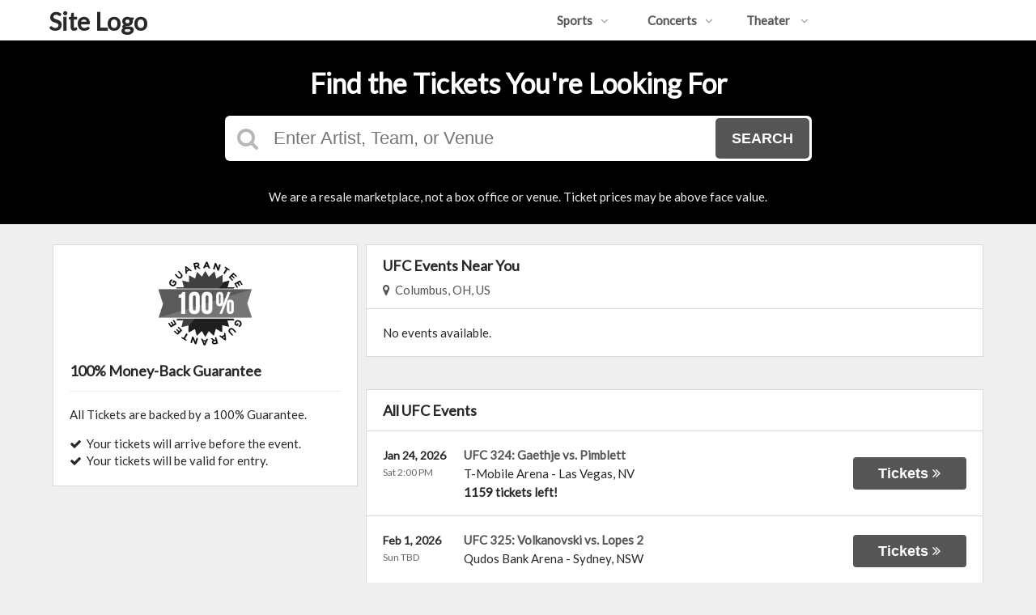

--- FILE ---
content_type: text/html;charset=UTF-8
request_url: http://conciergetickets.com/category/ufc
body_size: 5986
content:
<!DOCTYPE html>
<html lang="en">
<head>
    <meta name="viewport" content="width=device-width,initial-scale=1">
<link href="/font-awesome/css/font-awesome.min.css" rel="stylesheet">
<link rel="stylesheet" type="text/css" href="/1768601286/styles-v3/styles/bundle.css"/>
    <style>
    
        @import url('https://fonts.googleapis.com/css?family=Lato');
    

    body {
        font-family: 'Lato';
    }

    a {
        color: #555555;
        font-family: 'Lato';
    }

    a:hover {
        color: #777777;
    }

    button, .nav-button {
        background-color: #555555;
    }

    button:hover, .event:hover .event-buy button, .nav-button:hover {
        background-color: #777777;
    }

    button a, .nav-button a, button a:hover, .nav-button a:hover {
        color: #fff;
    }

    #logo, #logo a {
        color: #282828;
        font-family: Lato;
    }

    .guarantee-color {
		color: #282828;
    }

    

    #search {
        background-color: #000000;
    }
    
    </style>
<script src="https://ajax.googleapis.com/ajax/libs/jquery/1.12.0/jquery.min.js"></script>
<link rel="stylesheet" type="text/css"
      href="//ajax.googleapis.com/ajax/libs/jqueryui/1.12.0/themes/smoothness/jquery-ui.css"/>
<script
        src="//ajax.googleapis.com/ajax/libs/jqueryui/1.12.0/jquery-ui.min.js"></script>
<script type="text/javascript" src="/scripts/jquery.autocomplete.min.js"></script>
<script type="text/javascript" src="/scripts/v3/header.js"></script>
<script type="text/javascript" src="/scripts/location.js"></script>
<script type="text/javascript" src="/1768601286/scripts/main.js"></script>
<script type="text/javascript" src="/1768601286/scripts/appUtil.js"></script>
<script type="text/javascript" src="/scripts/languageUtil.js"></script>
<script type="text/javascript" src="/1768601286/scripts/eventList.js"></script>
<script type="text/javascript" src="/scripts/search.js"></script>
<script type="text/javascript" src="/scripts/v3/suggestions.js"></script>
<script type="text/javascript" src="/scripts/v3/eventJsonConverter.js"></script>
<title>UFC Tickets</title>
    <meta name="description" content="Get tickets to all UFC events"/>
    <meta name="keywords" content=""/>
    <script type="text/javascript" src="https://s3.amazonaws.com/TNService/Js/tn_utilities-min.js"></script><script type="text/javascript" src="/scripts/v3/categoryPage.js"></script>
</head>
<body>
<div id="headerContainer">
        <div id="header">
            <div class="vertical-align"></div>
            <div class="hamburger-container">
                <a id="hamburgerIcon" href="#"><i class="fa fa-bars"></i></a>
            </div>
            <div id="logo">
                <h1><a href="/">Site Logo</a></h1>
                            </div>
            <ul id="mainNav">
                    <li>
                        <a href="/sports">Sports<i class="fa fa-angle-down"></i></a>
                        <div class="dropdown-container">
                            <div>
                                <div class="sub-nav-container">
                                    <ul class="sub-nav">
                                            <li>
                                                    <a href="/category/boxing">
                                                        <span class="sub-nav-element">
                                                            Boxing</span><i class="fa fa-angle-right"></i>
                                                    </a>
                                                </li>
                                            <li>
                                                    <a href="/category/golf">
                                                        <span class="sub-nav-element">
                                                            Golf</span><i class="fa fa-angle-right"></i>
                                                    </a>
                                                </li>
                                            <li>
                                                    <a href="/category/mlb">
                                                        <span class="sub-nav-element">
                                                            MLB</span><i class="fa fa-angle-right"></i>
                                                    </a>
                                                </li>
                                            <li>
                                                    <a href="/category/mls">
                                                        <span class="sub-nav-element">
                                                            MLS</span><i class="fa fa-angle-right"></i>
                                                    </a>
                                                </li>
                                            </ul>
                                    <ul class="sub-nav">
                                            <li>
                                                    <a href="/category/nascar">
                                                        <span class="sub-nav-element">
                                                            NASCAR</span><i class="fa fa-angle-right"></i>
                                                    </a>
                                                </li>
                                            <li>
                                                    <a href="/category/nba">
                                                        <span class="sub-nav-element">
                                                            NBA</span><i class="fa fa-angle-right"></i>
                                                    </a>
                                                </li>
                                            <li>
                                                    <a href="/category/ncaa-basketball">
                                                        <span class="sub-nav-element">
                                                            NCAA Basketball</span><i class="fa fa-angle-right"></i>
                                                    </a>
                                                </li>
                                            <li>
                                                    <a href="/category/ncaa-football">
                                                        <span class="sub-nav-element">
                                                            NCAA Football</span><i class="fa fa-angle-right"></i>
                                                    </a>
                                                </li>
                                            </ul>
                                    <ul class="sub-nav">
                                            <li>
                                                    <a href="/category/nfl">
                                                        <span class="sub-nav-element">
                                                            NFL</span><i class="fa fa-angle-right"></i>
                                                    </a>
                                                </li>
                                            <li>
                                                    <a href="/category/nhl">
                                                        <span class="sub-nav-element">
                                                            NHL</span><i class="fa fa-angle-right"></i>
                                                    </a>
                                                </li>
                                            <li>
                                                    <a href="/category/pga">
                                                        <span class="sub-nav-element">
                                                            PGA</span><i class="fa fa-angle-right"></i>
                                                    </a>
                                                </li>
                                            <li>
                                                    <a href="/category/racing">
                                                        <span class="sub-nav-element">
                                                            Racing</span><i class="fa fa-angle-right"></i>
                                                    </a>
                                                </li>
                                            </ul>
                                    <ul class="sub-nav">
                                            <li>
                                                    <a href="/category/rodeo">
                                                        <span class="sub-nav-element">
                                                            Rodeo</span><i class="fa fa-angle-right"></i>
                                                    </a>
                                                </li>
                                            <li>
                                                    <a href="/category/soccer">
                                                        <span class="sub-nav-element">
                                                            Soccer</span><i class="fa fa-angle-right"></i>
                                                    </a>
                                                </li>
                                            <li>
                                                    <a href="/category/ufc">
                                                        <span class="sub-nav-element">
                                                            UFC</span><i class="fa fa-angle-right"></i>
                                                    </a>
                                                </li>
                                            <li>
                                                    <a href="/category/wwe">
                                                        <span class="sub-nav-element">
                                                            WWE Wrestling</span><i class="fa fa-angle-right"></i>
                                                    </a>
                                                </li>
                                            </ul>
                                    <div style="clear: both"></div>
                                </div>
                            </div>
                            <div class="nav-button"><a href="/sports">All Sports Tickets</a>
                            </div>
                        </div>
                    </li>
                    <li>
                        <a href="/concerts">Concerts<i class="fa fa-angle-down"></i></a>
                        <div class="dropdown-container">
                            <div>
                                <div class="sub-nav-container">
                                    <ul class="sub-nav">
                                            <li>
                                                    <a href="/category/alternative">
                                                        <span class="sub-nav-element">
                                                                Alternative Music</span><i class="fa fa-angle-right"></i>
                                                    </a>
                                                </li>
                                            <li>
                                                    <a href="/category/bluegrass">
                                                        <span class="sub-nav-element">
                                                                Bluegrass</span><i class="fa fa-angle-right"></i>
                                                    </a>
                                                </li>
                                            <li>
                                                    <a href="/category/classical">
                                                        <span class="sub-nav-element">
                                                                Classical Music</span><i class="fa fa-angle-right"></i>
                                                    </a>
                                                </li>
                                            <li>
                                                    <a href="/category/comedy">
                                                        <span class="sub-nav-element">
                                                                Comedy</span><i class="fa fa-angle-right"></i>
                                                    </a>
                                                </li>
                                            <li>
                                                    <a href="/category/country">
                                                        <span class="sub-nav-element">
                                                                Country Music</span><i class="fa fa-angle-right"></i>
                                                    </a>
                                                </li>
                                            </ul>
                                    <ul class="sub-nav">
                                            <li>
                                                    <a href="/category/family-friendly-concerts">
                                                        <span class="sub-nav-element">
                                                                Family-Friendly Concerts</span><i class="fa fa-angle-right"></i>
                                                    </a>
                                                </li>
                                            <li>
                                                    <a href="/category/hardrock-metal">
                                                        <span class="sub-nav-element">
                                                                Hard Rock & Metal</span><i class="fa fa-angle-right"></i>
                                                    </a>
                                                </li>
                                            <li>
                                                    <a href="/category/hip-hop">
                                                        <span class="sub-nav-element">
                                                                Hip-Hop & Rap</span><i class="fa fa-angle-right"></i>
                                                    </a>
                                                </li>
                                            <li>
                                                    <a href="/category/holiday">
                                                        <span class="sub-nav-element">
                                                                Holiday Music</span><i class="fa fa-angle-right"></i>
                                                    </a>
                                                </li>
                                            <li>
                                                    <a href="/category/latin">
                                                        <span class="sub-nav-element">
                                                                Latin Music</span><i class="fa fa-angle-right"></i>
                                                    </a>
                                                </li>
                                            </ul>
                                    <ul class="sub-nav">
                                            <li>
                                                    <a href="/category/festivals">
                                                        <span class="sub-nav-element">
                                                                Music Festivals</span><i class="fa fa-angle-right"></i>
                                                    </a>
                                                </li>
                                            <li>
                                                    <a href="/category/new-age">
                                                        <span class="sub-nav-element">
                                                                New Age Music</span><i class="fa fa-angle-right"></i>
                                                    </a>
                                                </li>
                                            <li>
                                                    <a href="/category/oldies">
                                                        <span class="sub-nav-element">
                                                                Oldies</span><i class="fa fa-angle-right"></i>
                                                    </a>
                                                </li>
                                            <li>
                                                    <a href="/category/pop">
                                                        <span class="sub-nav-element">
                                                                Pop & Rock</span><i class="fa fa-angle-right"></i>
                                                    </a>
                                                </li>
                                            <li>
                                                    <a href="/category/rb-soul">
                                                        <span class="sub-nav-element">
                                                                R&B and Soul</span><i class="fa fa-angle-right"></i>
                                                    </a>
                                                </li>
                                            </ul>
                                    <ul class="sub-nav">
                                            <li>
                                                    <a href="/category/reggae">
                                                        <span class="sub-nav-element">
                                                                Reggae Music</span><i class="fa fa-angle-right"></i>
                                                    </a>
                                                </li>
                                            <li>
                                                    <a href="/category/religious">
                                                        <span class="sub-nav-element">
                                                                Religious Music</span><i class="fa fa-angle-right"></i>
                                                    </a>
                                                </li>
                                            <li>
                                                    <a href="/category/techno-electronic">
                                                        <span class="sub-nav-element">
                                                                Techno & Electronic</span><i class="fa fa-angle-right"></i>
                                                    </a>
                                                </li>
                                            <li>
                                                    <a href="/category/las-vegas-concerts">
                                                        <span class="sub-nav-element">
                                                                Vegas Concerts</span><i class="fa fa-angle-right"></i>
                                                    </a>
                                                </li>
                                            <li>
                                                    <a href="/category/world">
                                                        <span class="sub-nav-element">
                                                                World Music</span><i class="fa fa-angle-right"></i>
                                                    </a>
                                                </li>
                                            </ul>
                                    <div style="clear: both"></div>
                                </div>
                            </div>
                            <div class="nav-button"><a href="/concerts">All Concerts Tickets</a>
                            </div>
                        </div>
                    </li>
                    <li>
                        <a href="/theater">
                            Theater
                            <i class="fa fa-angle-down"></i>
                            </a>
                        <div class="dropdown-container">
                                <div>
                                    <div class="sub-nav-container">
                                        <ul class="sub-nav">
                                                <li>
                                                        <a href="/category/ballet">
                                                            <span class="sub-nav-element">
                                                                Ballet</span><i class="fa fa-angle-right"></i>
                                                        </a>
                                                    </li>
                                                <li>
                                                        <a href="/category/broadway">
                                                            <span class="sub-nav-element">
                                                                Broadway</span><i class="fa fa-angle-right"></i>
                                                        </a>
                                                    </li>
                                                <li>
                                                        <a href="/category/cirque-du-soleil">
                                                            <span class="sub-nav-element">
                                                                Cirque Du Soleil</span><i class="fa fa-angle-right"></i>
                                                        </a>
                                                    </li>
                                                </ul>
                                        <ul class="sub-nav">
                                                <li>
                                                        <a href="/category/dance">
                                                            <span class="sub-nav-element">
                                                                Dance</span><i class="fa fa-angle-right"></i>
                                                        </a>
                                                    </li>
                                                <li>
                                                        <a href="/category/family-friendly-shows">
                                                            <span class="sub-nav-element">
                                                                Family-Friendly Shows</span><i class="fa fa-angle-right"></i>
                                                        </a>
                                                    </li>
                                                <li>
                                                        <a href="/category/musicals">
                                                            <span class="sub-nav-element">
                                                                Musicals</span><i class="fa fa-angle-right"></i>
                                                        </a>
                                                    </li>
                                                </ul>
                                        <ul class="sub-nav">
                                                <li>
                                                        <a href="/category/off-broadway">
                                                            <span class="sub-nav-element">
                                                                Off-Broadway</span><i class="fa fa-angle-right"></i>
                                                        </a>
                                                    </li>
                                                <li>
                                                        <a href="/category/opera">
                                                            <span class="sub-nav-element">
                                                                Opera</span><i class="fa fa-angle-right"></i>
                                                        </a>
                                                    </li>
                                                </ul>
                                        <ul class="sub-nav">
                                                <li>
                                                        <a href="/category/las-vegas-shows">
                                                            <span class="sub-nav-element">
                                                                Vegas Shows</span><i class="fa fa-angle-right"></i>
                                                        </a>
                                                    </li>
                                                <li>
                                                        <a href="/category/west-end">
                                                            <span class="sub-nav-element">
                                                                West End</span><i class="fa fa-angle-right"></i>
                                                        </a>
                                                    </li>
                                                </ul>
                                        <div style="clear: both"></div>
                                    </div>
                                </div>
                                <div class="nav-button"><a href="/theater">All Theater Tickets</a>
                                </div>
                            </div>
                        </li>
                    </ul>
            <div style="clear:both"></div>
        </div>
    </div>
<input type="hidden" id="ipaddress" value="3.128.179.33"/>
<input type="hidden" id="latitude" value="39.9625">
<input type="hidden" id="longitude" value="-83.0061">
<input type="hidden" id="language" value="en">
<input type="hidden" id="ticketSuggestUrl" value="https://suggester.showsearcher.com/get-suggestions">
<input type="hidden" id="ticketSuggestUrlToken" value="eyJhbGciOiJIUzI1NiJ9.eyJpZCI6ICJUSUNLRVRfU0VSVklDRVMiLCAic2lnbmVkIjogIjE3Njg2ODkzMTYifQ.vOrUQN-aLvKPArfb76t_mXp0_rwd43QsbvA_eyBhMIw">
<input type="hidden" id="ticketSuggestNoCities" value="false">
<input type="hidden" id="searchPath" value="search">
<div class="wrap">
    <div id="search" class="large-search">
                <div id="largeSearchContainer">
    <h2>Find the Tickets You're Looking For</h2>
    <div id="largeSearch">
        <i class="fa fa-search"></i>
        <form id="searchForm" action="/search">
            <input id="searchInput" name="q" placeholder="Enter Artist, Team, or Venue" autocomplete="off">
            <button type="submit">Search</button>
            <div id="searchResults"></div>
        </form>
    </div>
    <div id="disclaimer">
            We are a resale marketplace, not a box office or venue. Ticket prices may be above face value.</div>
    </div></div>
        <div id="content">
        <div class="tiles">
    <div style="clear: both"></div>
</div>
<div class="right-content">
            <input type="hidden" id="parentCategoryId" value="1">
<input type="hidden" id="parentCategoryId" value="1">
<input type="hidden" id="childCategoryId" value="101">
<input type="hidden" id="grandchildCategoryId" value="167">
<input type="hidden" id="hideParking" value="false">
<div id="eventsContainer">
    <div class="event-list" id="localEventsList">
            <div class="event-list-top">
                <h2>UFC Events Near You</h2>
                    <div class="event-list-location">
	<a id="locationLink" href="#"><i class="fa fa-map-marker"></i>&nbsp;&nbsp;Columbus, OH, US</a>
	<div id="locationPanel">
		<div id="locationInputDiv">
			<input id="locationInput" type="text" value="Enter a location" onclick="this.value='';">
		</div>
		<div id="locationPoweredBy">
			<img src="/images/powered_by_google_on_white.png">
		</div>
	</div>
</div><div style="clear: both"></div>
            </div>
            <div class="event-list-contents">
                <div class="no-events">No events available.</div>
                    </div>
        </div>
    <div class="event-list" id="allEventsList">
            <div class="event-list-top">
                <h2>All UFC Events</h2>
                    <div style="clear: both"></div>
            </div>
            <div class="event-list-contents">
                <div class="event-list-items">
                            <script type="application/ld+json">[{"url":"http://www.conciergetickets.com/tickets/7572568/ufc-324-gaethje-vs-pimblett-tickets-sat-jan-24-2026-t-mobile-arena","startDate":"2026-01-24T14:00:00-08:00","image":"https://maps.seatics.com/TMobileArena_UFC2_2024-12-05_2025-03-28_1259_12052024_130405_SVGC_tn.png","description":"UFC 324: Gaethje vs. Pimblett at T-Mobile Arena on January 24, 2026","location":{"address":{"streetAddress":"3780 Las Vegas Blvd. South","addressLocality":"Las Vegas","addressRegion":"NV","addressCountry":"United States of America","postalCode":"89158","@type":"PostalAddress"},"geo":{"latitude":"36.103157","longitude":"-115.177806","@type":"GeoCoordinates"},"@type":"Place","name":"T-Mobile Arena"},"performer":{"@type":"PerformingGroup","name":"UFC 324"},"offers":{"url":"http://www.conciergetickets.com/tickets/7572568/ufc-324-gaethje-vs-pimblett-tickets-sat-jan-24-2026-t-mobile-arena","price":426,"priceCurrency":"USD","validFrom":"2025-11-19","availability":"http://schema.org/InStock","@type":"Offer"},"eventStatus":"http://schema.org/EventScheduled","@context":"http://schema.org","@type":"SportsEvent","name":"UFC 324: Gaethje vs. Pimblett"},{"url":"http://www.conciergetickets.com/tickets/7594303/ufc-325-volkanovski-vs-lopes-2-tickets-sun-feb-1-2026-qudos-bank-arena","startDate":"2026-02-01","image":"https://maps.seatics.com/QudosArena_WWE_2024-12-11_2025-02-09_0947_12112024_100958_SVGC_tn.png","description":"UFC 325: Volkanovski vs. Lopes 2 at Qudos Bank Arena on February 01, 2026","location":{"address":{"streetAddress":"Edwin Flack Avenue","addressLocality":"Sydney","addressRegion":"NSW","addressCountry":"Australia","postalCode":"2127","@type":"PostalAddress"},"geo":{"latitude":"-33.853710","longitude":"151.071220","@type":"GeoCoordinates"},"@type":"Place","name":"Qudos Bank Arena"},"performer":{"@type":"PerformingGroup","name":"UFC 325"},"eventStatus":"http://schema.org/EventScheduled","@context":"http://schema.org","@type":"SportsEvent","name":"UFC 325: Volkanovski vs. Lopes 2"},{"url":"http://www.conciergetickets.com/tickets/7618113/ufc-fight-night-tickets-sat-feb-7-2026-ufc-apex","startDate":"2026-02-07T21:00:00-08:00","image":"https://maps.seatics.com/UFCApex_UFC_2025-12-30_2025-12-30_0915_12302025_093925_SVGC_tn.png","description":"UFC Fight Night at UFC Apex on February 07, 2026","location":{"address":{"streetAddress":"6650 El Camino Rd","addressLocality":"Las Vegas","addressRegion":"NV","addressCountry":"United States of America","postalCode":"89118","@type":"PostalAddress"},"geo":{"latitude":"36.068444","longitude":"-115.228017","@type":"GeoCoordinates"},"@type":"Place","name":"UFC Apex"},"performer":{"@type":"PerformingGroup","name":"UFC Fight Night"},"eventStatus":"http://schema.org/EventScheduled","@context":"http://schema.org","@type":"SportsEvent","name":"UFC Fight Night"},{"url":"http://www.conciergetickets.com/tickets/7666886/ufc-fight-night-strickland-vs-hernandez-tickets-sat-feb-21-2026-toyota-center-tx","startDate":"2026-02-21T16:00:00-06:00","image":"https://maps.seatics.com/ToyotaCenter_UFC247_2020-02-08_2019-12-11_1136_SVGC_tn.gif","description":"UFC Fight Night: Strickland vs. Hernandez at Toyota Center - TX on February 21, 2026","location":{"address":{"streetAddress":"1510 Polk Street","addressLocality":"Houston","addressRegion":"TX","addressCountry":"United States of America","postalCode":"77002","@type":"PostalAddress"},"geo":{"latitude":"29.750720","longitude":"-95.362180","@type":"GeoCoordinates"},"@type":"Place","name":"Toyota Center - TX"},"performer":{"@type":"PerformingGroup","name":"UFC Fight Night"},"offers":{"url":"http://www.conciergetickets.com/tickets/7666886/ufc-fight-night-strickland-vs-hernandez-tickets-sat-feb-21-2026-toyota-center-tx","price":153,"priceCurrency":"USD","validFrom":"2026-01-07","availability":"http://schema.org/InStock","@type":"Offer"},"eventStatus":"http://schema.org/EventScheduled","@context":"http://schema.org","@type":"SportsEvent","name":"UFC Fight Night: Strickland vs. Hernandez"},{"url":"http://www.conciergetickets.com/tickets/7659452/ufc-fight-night-moreno-vs-almabayev-tickets-sat-feb-28-2026-arena-cdmx","startDate":"2026-02-28","image":"https://maps.seatics.com/ArenaCiudaddeMexico_UFC2_2025-02-19_2025-02-19_1645_02192025_093837_SVGC_tn.png","description":"UFC Fight Night: Moreno vs. Almabayev at Arena CDMX on February 28, 2026","location":{"address":{"streetAddress":"Avenida de las Granjas 800","addressLocality":"Azcapotzalco","addressRegion":"CMX","addressCountry":"Mexico","postalCode":"02230","@type":"PostalAddress"},"geo":{"latitude":"19.495061","longitude":"-99.174332","@type":"GeoCoordinates"},"@type":"Place","name":"Arena CDMX"},"performer":{"@type":"PerformingGroup","name":"UFC Fight Night"},"eventStatus":"http://schema.org/EventScheduled","@context":"http://schema.org","@type":"SportsEvent","name":"UFC Fight Night: Moreno vs. Almabayev"},{"url":"http://www.conciergetickets.com/tickets/7613280/ufc-326-holloway-vs-oliveira-2-tickets-sat-mar-7-2026-t-mobile-arena","startDate":"2026-03-07T14:00:00-08:00","image":"https://maps.seatics.com/TMobileArena_UFC2_2024-12-05_2025-03-28_1259_12052024_130405_SVGC_tn.png","description":"UFC 326: Holloway vs. Oliveira 2 at T-Mobile Arena on March 07, 2026","location":{"address":{"streetAddress":"3780 Las Vegas Blvd. South","addressLocality":"Las Vegas","addressRegion":"NV","addressCountry":"United States of America","postalCode":"89158","@type":"PostalAddress"},"geo":{"latitude":"36.103157","longitude":"-115.177806","@type":"GeoCoordinates"},"@type":"Place","name":"T-Mobile Arena"},"performer":{"@type":"PerformingGroup","name":"UFC 326"},"offers":{"url":"http://www.conciergetickets.com/tickets/7613280/ufc-326-holloway-vs-oliveira-2-tickets-sat-mar-7-2026-t-mobile-arena","price":295,"priceCurrency":"USD","validFrom":"2025-12-08","availability":"http://schema.org/InStock","@type":"Offer"},"eventStatus":"http://schema.org/EventScheduled","@context":"http://schema.org","@type":"SportsEvent","name":"UFC 326: Holloway vs. Oliveira 2"},{"url":"http://www.conciergetickets.com/tickets/7613295/ufc-fight-night-tickets-sat-mar-21-2026-o2-arena-london","startDate":"2026-03-21","image":"https://maps.seatics.com/O2Arena_UFC2025_2025-01-15_2025-01-15_1630_01152025_084937_SVGC_tn.png","description":"UFC Fight Night at O2 Arena - London on March 21, 2026","location":{"address":{"streetAddress":"Peninsula Square","addressLocality":"London","addressRegion":"LND","addressCountry":"United Kingdom","postalCode":"SE10 0DX","@type":"PostalAddress"},"geo":{"latitude":"51.501273","longitude":"0.004876","@type":"GeoCoordinates"},"@type":"Place","name":"O2 Arena - London"},"performer":{"@type":"PerformingGroup","name":"UFC Fight Night"},"offers":{"url":"http://www.conciergetickets.com/tickets/7613295/ufc-fight-night-tickets-sat-mar-21-2026-o2-arena-london","price":724,"priceCurrency":"USD","validFrom":"2025-12-08","availability":"http://schema.org/InStock","@type":"Offer"},"eventStatus":"http://schema.org/EventScheduled","@context":"http://schema.org","@type":"SportsEvent","name":"UFC Fight Night"},{"url":"http://www.conciergetickets.com/tickets/7613291/ufc-fight-night-tickets-sat-mar-28-2026-climate-pledge-arena","startDate":"2026-03-28","image":"https://maps.seatics.com/ClimatePledgeArena_UFC_2024-12-26_2024-12-26_2357_12262024_160352_SVGC_tn.png","description":"UFC Fight Night at Climate Pledge Arena on March 28, 2026","location":{"address":{"streetAddress":"305 Harrison Street","addressLocality":"Seattle","addressRegion":"WA","addressCountry":"United States of America","postalCode":"98109","@type":"PostalAddress"},"geo":{"latitude":"47.622154","longitude":"-122.355550","@type":"GeoCoordinates"},"@type":"Place","name":"Climate Pledge Arena"},"performer":{"@type":"PerformingGroup","name":"UFC Fight Night"},"offers":{"url":"http://www.conciergetickets.com/tickets/7613291/ufc-fight-night-tickets-sat-mar-28-2026-climate-pledge-arena","price":262,"priceCurrency":"USD","validFrom":"2025-12-08","availability":"http://schema.org/InStock","@type":"Offer"},"eventStatus":"http://schema.org/EventScheduled","@context":"http://schema.org","@type":"SportsEvent","name":"UFC Fight Night"}]</script>
	                        <div class="event-wrapper">
		<div class="event 
        geo-event "
				
						onclick="window.location = this.querySelector('a').href"
					>
			<input type="hidden" value="7572568" class="event-id">
			<input type="hidden" value="January 24, 2026" class="event-date-json">
			<input type="hidden" value="02:00 PM" class="event-time-json">
			<input type="hidden" value="Saturday" class="event-day">
			<input type="hidden" value="Sports"
			       class="event-parent-category">
			<div class="event-info">
				<div class="event-date-time-venue" dir="rtl">
					<div class="event-name-venue" dir="ltr">
						<div class="event-name">
							<a href="/tickets/7572568/ufc-324-gaethje-vs-pimblett-tickets-sat-jan-24-2026-t-mobile-arena">
										<span class="event-name-text">UFC 324: Gaethje vs. Pimblett</span>
									</a>
								</div>
						<div class="event-venue">
							<span class="venue-name">T-Mobile Arena</span> -
							<span>
                                <span class="event-city">Las Vegas</span>,
                                <span class="event-state">NV</span>
                            </span>
						</div>
						<div class="event-ticket-count">1159 tickets left!</div>
						</div>
					<div class="event-date-time" dir="ltr">
						<div class="event-date">
								Jan 24, 2026</div>
						<div class="event-time">
								Sat 2:00 PM</div>
						<div class="mobile-event-ticket-count">1159 tickets left!</div>
						</div>
				</div>
			</div>
			<div class="event-buy">
				<button class="tickets-button">
					<span class="tickets-text">Tickets</span>
							<i class="fa fa-angle-double-right"></i>
						</button>
			</div>
		</div>
	</div>
<div class="event-wrapper">
		<div class="event 
        geo-event "
				
						onclick="window.location = this.querySelector('a').href"
					>
			<input type="hidden" value="7594303" class="event-id">
			<input type="hidden" value="February 01, 2026" class="event-date-json">
			<input type="hidden" value="03:30 AM" class="event-time-json">
			<input type="hidden" value="Sunday" class="event-day">
			<input type="hidden" value="Sports"
			       class="event-parent-category">
			<div class="event-info">
				<div class="event-date-time-venue" dir="rtl">
					<div class="event-name-venue" dir="ltr">
						<div class="event-name">
							<a href="/tickets/7594303/ufc-325-volkanovski-vs-lopes-2-tickets-sun-feb-1-2026-qudos-bank-arena">
										<span class="event-name-text">UFC 325: Volkanovski vs. Lopes 2</span>
									</a>
								</div>
						<div class="event-venue">
							<span class="venue-name">Qudos Bank Arena</span> -
							<span>
                                <span class="event-city">Sydney</span>,
                                <span class="event-state">NSW</span>
                            </span>
						</div>
						</div>
					<div class="event-date-time" dir="ltr">
						<div class="event-date">
								Feb 1, 2026</div>
						<div class="event-time">
								Sun TBD</div>
						</div>
				</div>
			</div>
			<div class="event-buy">
				<button class="tickets-button">
					<span class="tickets-text">Tickets</span>
							<i class="fa fa-angle-double-right"></i>
						</button>
			</div>
		</div>
	</div>
<div class="event-wrapper">
		<div class="event 
        geo-event "
				
						onclick="window.location = this.querySelector('a').href"
					>
			<input type="hidden" value="7618113" class="event-id">
			<input type="hidden" value="February 07, 2026" class="event-date-json">
			<input type="hidden" value="09:00 PM" class="event-time-json">
			<input type="hidden" value="Saturday" class="event-day">
			<input type="hidden" value="Sports"
			       class="event-parent-category">
			<div class="event-info">
				<div class="event-date-time-venue" dir="rtl">
					<div class="event-name-venue" dir="ltr">
						<div class="event-name">
							<a href="/tickets/7618113/ufc-fight-night-tickets-sat-feb-7-2026-ufc-apex">
										<span class="event-name-text">UFC Fight Night</span>
									</a>
								</div>
						<div class="event-venue">
							<span class="venue-name">UFC Apex</span> -
							<span>
                                <span class="event-city">Las Vegas</span>,
                                <span class="event-state">NV</span>
                            </span>
						</div>
						</div>
					<div class="event-date-time" dir="ltr">
						<div class="event-date">
								Feb 7, 2026</div>
						<div class="event-time">
								Sat 9:00 PM</div>
						</div>
				</div>
			</div>
			<div class="event-buy">
				<button class="tickets-button">
					<span class="tickets-text">Tickets</span>
							<i class="fa fa-angle-double-right"></i>
						</button>
			</div>
		</div>
	</div>
<div class="event-wrapper">
		<div class="event 
        geo-event "
				
						onclick="window.location = this.querySelector('a').href"
					>
			<input type="hidden" value="7666886" class="event-id">
			<input type="hidden" value="February 21, 2026" class="event-date-json">
			<input type="hidden" value="04:00 PM" class="event-time-json">
			<input type="hidden" value="Saturday" class="event-day">
			<input type="hidden" value="Sports"
			       class="event-parent-category">
			<div class="event-info">
				<div class="event-date-time-venue" dir="rtl">
					<div class="event-name-venue" dir="ltr">
						<div class="event-name">
							<a href="/tickets/7666886/ufc-fight-night-strickland-vs-hernandez-tickets-sat-feb-21-2026-toyota-center-tx">
										<span class="event-name-text">UFC Fight Night: Strickland vs. Hernandez</span>
									</a>
								</div>
						<div class="event-venue">
							<span class="venue-name">Toyota Center - TX</span> -
							<span>
                                <span class="event-city">Houston</span>,
                                <span class="event-state">TX</span>
                            </span>
						</div>
						<div class="event-ticket-count">1858 tickets left!</div>
						</div>
					<div class="event-date-time" dir="ltr">
						<div class="event-date">
								Feb 21, 2026</div>
						<div class="event-time">
								Sat 4:00 PM</div>
						<div class="mobile-event-ticket-count">1858 tickets left!</div>
						</div>
				</div>
			</div>
			<div class="event-buy">
				<button class="tickets-button">
					<span class="tickets-text">Tickets</span>
							<i class="fa fa-angle-double-right"></i>
						</button>
			</div>
		</div>
	</div>
<div class="event-wrapper">
		<div class="event 
        geo-event "
				
						onclick="window.location = this.querySelector('a').href"
					>
			<input type="hidden" value="7659452" class="event-id">
			<input type="hidden" value="February 28, 2026" class="event-date-json">
			<input type="hidden" value="03:30 AM" class="event-time-json">
			<input type="hidden" value="Saturday" class="event-day">
			<input type="hidden" value="Sports"
			       class="event-parent-category">
			<div class="event-info">
				<div class="event-date-time-venue" dir="rtl">
					<div class="event-name-venue" dir="ltr">
						<div class="event-name">
							<a href="/tickets/7659452/ufc-fight-night-moreno-vs-almabayev-tickets-sat-feb-28-2026-arena-cdmx">
										<span class="event-name-text">UFC Fight Night: Moreno vs. Almabayev</span>
									</a>
								</div>
						<div class="event-venue">
							<span class="venue-name">Arena CDMX</span> -
							<span>
                                <span class="event-city">Azcapotzalco</span>,
                                <span class="event-state">CMX</span>
                            </span>
						</div>
						</div>
					<div class="event-date-time" dir="ltr">
						<div class="event-date">
								Feb 28, 2026</div>
						<div class="event-time">
								Sat TBD</div>
						</div>
				</div>
			</div>
			<div class="event-buy">
				<button class="tickets-button">
					<span class="tickets-text">Tickets</span>
							<i class="fa fa-angle-double-right"></i>
						</button>
			</div>
		</div>
	</div>
<div class="event-wrapper">
		<div class="event 
        geo-event "
				
						onclick="window.location = this.querySelector('a').href"
					>
			<input type="hidden" value="7613280" class="event-id">
			<input type="hidden" value="March 07, 2026" class="event-date-json">
			<input type="hidden" value="02:00 PM" class="event-time-json">
			<input type="hidden" value="Saturday" class="event-day">
			<input type="hidden" value="Sports"
			       class="event-parent-category">
			<div class="event-info">
				<div class="event-date-time-venue" dir="rtl">
					<div class="event-name-venue" dir="ltr">
						<div class="event-name">
							<a href="/tickets/7613280/ufc-326-holloway-vs-oliveira-2-tickets-sat-mar-7-2026-t-mobile-arena">
										<span class="event-name-text">UFC 326: Holloway vs. Oliveira 2</span>
									</a>
								</div>
						<div class="event-venue">
							<span class="venue-name">T-Mobile Arena</span> -
							<span>
                                <span class="event-city">Las Vegas</span>,
                                <span class="event-state">NV</span>
                            </span>
						</div>
						<div class="event-ticket-count">2277 tickets left!</div>
						</div>
					<div class="event-date-time" dir="ltr">
						<div class="event-date">
								Mar 7, 2026</div>
						<div class="event-time">
								Sat 2:00 PM</div>
						<div class="mobile-event-ticket-count">2277 tickets left!</div>
						</div>
				</div>
			</div>
			<div class="event-buy">
				<button class="tickets-button">
					<span class="tickets-text">Tickets</span>
							<i class="fa fa-angle-double-right"></i>
						</button>
			</div>
		</div>
	</div>
<div class="event-wrapper">
		<div class="event 
        geo-event "
				
						onclick="window.location = this.querySelector('a').href"
					>
			<input type="hidden" value="7613295" class="event-id">
			<input type="hidden" value="March 21, 2026" class="event-date-json">
			<input type="hidden" value="03:30 AM" class="event-time-json">
			<input type="hidden" value="Saturday" class="event-day">
			<input type="hidden" value="Sports"
			       class="event-parent-category">
			<div class="event-info">
				<div class="event-date-time-venue" dir="rtl">
					<div class="event-name-venue" dir="ltr">
						<div class="event-name">
							<a href="/tickets/7613295/ufc-fight-night-tickets-sat-mar-21-2026-o2-arena-london">
										<span class="event-name-text">UFC Fight Night</span>
									</a>
								</div>
						<div class="event-venue">
							<span class="venue-name">O2 Arena - London</span> -
							<span>
                                <span class="event-city">London</span>,
                                <span class="event-state">LND</span>
                            </span>
						</div>
						<div class="event-ticket-count">47 tickets left!</div>
						</div>
					<div class="event-date-time" dir="ltr">
						<div class="event-date">
								Mar 21, 2026</div>
						<div class="event-time">
								Sat TBD</div>
						<div class="mobile-event-ticket-count">47 tickets left!</div>
						</div>
				</div>
			</div>
			<div class="event-buy">
				<button class="tickets-button">
					<span class="tickets-text">Tickets</span>
							<i class="fa fa-angle-double-right"></i>
						</button>
			</div>
		</div>
	</div>
<div class="event-wrapper">
		<div class="event 
        geo-event "
				
						onclick="window.location = this.querySelector('a').href"
					>
			<input type="hidden" value="7613291" class="event-id">
			<input type="hidden" value="March 28, 2026" class="event-date-json">
			<input type="hidden" value="03:30 AM" class="event-time-json">
			<input type="hidden" value="Saturday" class="event-day">
			<input type="hidden" value="Sports"
			       class="event-parent-category">
			<div class="event-info">
				<div class="event-date-time-venue" dir="rtl">
					<div class="event-name-venue" dir="ltr">
						<div class="event-name">
							<a href="/tickets/7613291/ufc-fight-night-tickets-sat-mar-28-2026-climate-pledge-arena">
										<span class="event-name-text">UFC Fight Night</span>
									</a>
								</div>
						<div class="event-venue">
							<span class="venue-name">Climate Pledge Arena</span> -
							<span>
                                <span class="event-city">Seattle</span>,
                                <span class="event-state">WA</span>
                            </span>
						</div>
						<div class="event-ticket-count">4 tickets left!</div>
						</div>
					<div class="event-date-time" dir="ltr">
						<div class="event-date">
								Mar 28, 2026</div>
						<div class="event-time">
								Sat TBD</div>
						<div class="mobile-event-ticket-count">4 tickets left!</div>
						</div>
				</div>
			</div>
			<div class="event-buy">
				<button class="tickets-button">
					<span class="tickets-text">Tickets</span>
							<i class="fa fa-angle-double-right"></i>
						</button>
			</div>
		</div>
	</div>
</div>
                        </div>
        </div>
    </div>

</div>
        <div class="left-sidebar">
            <div id="guaranteePanel" class="white-box">
    <img class="guarantee-image" src="/images/guarantee.png">
    <h3 class="guarantee-color">100% Money-Back Guarantee</h3>
    <div class="white-box-content guarantee-color">
        <p>All Tickets are backed by a 100% Guarantee.</p>
        <p><i class="fa fa-check"></i>&nbsp;&nbsp;Your tickets will arrive before the event.<br>
            <i class="fa fa-check"></i>&nbsp;&nbsp;Your tickets will be valid for entry.</p>
    </div>
</div>
</div>
        <div style="clear: both"></div>
    </div>
    <div id="footer">
        <div id="footerTop">
            <div class="footer-contents">
                <ul>
                    <li><a href="/">Home</a></li>
                    <li><a href="/company-info">Company Info</a></li>
                    <li><a href="/policies">Policies</a></li>
                    <li>
                            <a target="_blank" href="https://www.ticketnetwork.com/sell-tickets">Sell Tickets</a>
                        </li>
                    <li><a href="https://mtt.tickettransaction.com/">My Order</a></li>
                    <li><a href="/mlb-faq">MLB FAQ</a></li>
                </ul>
                <div class="footer-centered">
                    <i class="fa fa-shield"></i>&nbsp;&nbsp;100% Money Back Guarantee
                </div>
                <div class="footer-right">
                    </div>
                <div style="clear: both"></div>
            </div>
        </div>
        <div id="footerBottom">
            <div class="footer-contents">
                <div class="footer-left">
                    We are a resale marketplace, not a box office or venue.<br>
                    Ticket prices may be below or above face value.
                </div>
                <div class="footer-centered">
                    <img alt="Visa" src="//dllvohqlwg1w9.cloudfront.net/images/visa.png">
                    <img alt="MasterCard" src="//dllvohqlwg1w9.cloudfront.net/images/mastercard.png">
                    <img alt="Amex" src="//dllvohqlwg1w9.cloudfront.net/images/amex.png">
                    <img alt="Discover" src="//dllvohqlwg1w9.cloudfront.net/images/discover.png">
                    <img alt="Diners Club" src="//dllvohqlwg1w9.cloudfront.net/images/dinersclub.png">
                    <img alt="PayPal" src="//dllvohqlwg1w9.cloudfront.net/images/paypal.png">
                </div>
                <div class="footer-right">
                    &copy; 2026 All rights reserved
                </div>
                <div style="clear: both"></div>
            </div>
        </div>
    </div>
</div>
</body>
</html>


--- FILE ---
content_type: application/javascript;charset=UTF-8
request_url: http://conciergetickets.com/scripts/v3/categoryPage.js
body_size: 843
content:
document.addEventListener("DOMContentLoaded", function () {
	var showAllEvents = document.getElementById("showAllEvents");
	if (showAllEvents) {
		showAllEvents.querySelector("a").addEventListener("click", function (e) {
			showAllEvents.parentElement.style.maxHeight = "initial";
			showAllEvents.style.display = "none";
			e.preventDefault();
		});
	}
});